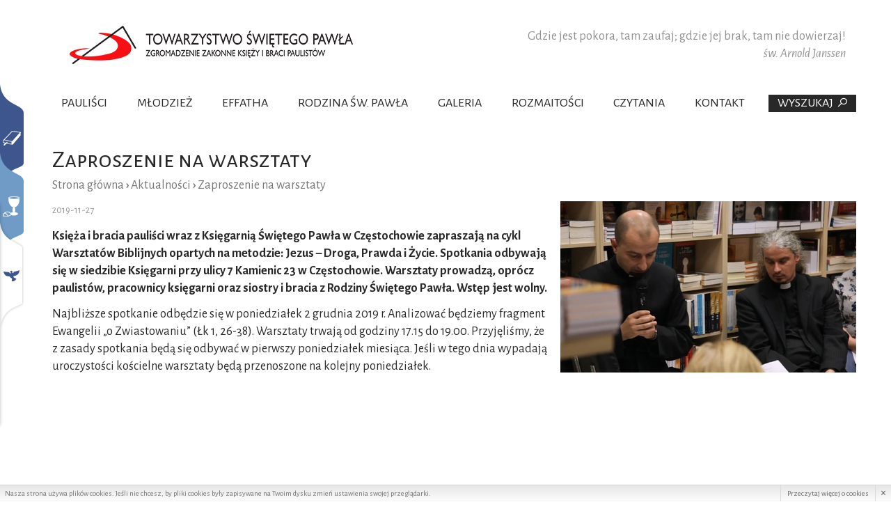

--- FILE ---
content_type: text/html; charset=UTF-8
request_url: https://www.paulus.org.pl/n1521,zaproszenie-na-warsztaty
body_size: 5818
content:
<!doctype html>
<!--[if lte IE 8]> <html lang="pl" class="no-js ie"> <![endif]-->
<!--[if gt IE 8]><!--> <html lang="pl" class="no-js"> <!--<![endif]-->
<head>
	<meta charset="utf-8">
	<meta name="viewport" content="width=device-width, initial-scale=1.0">
	<title>Aktualności » Zaproszenie na warsztaty</title><meta name="description" content="">
	<meta name="author" content="Redhand.pl - Strony Internetowe Częstochowa">
	<link rel="icon" href="images/favicon.png">
	<link rel="stylesheet" href="css/socialtabs.css">
	<link rel="stylesheet" href="css/libs.css">
	<link rel="stylesheet" href="css/style.css?v=3">
	<script src="js/modernizr.min.js"></script>
	<link href='https://fonts.googleapis.com/css?family=Alegreya+Sans:400,400italic,500,700&subset=latin,latin-ext' rel='stylesheet' type='text/css'>
	<link href='https://fonts.googleapis.com/css?family=Alegreya+Sans+SC:400,700&subset=latin,latin-ext' rel='stylesheet' type='text/css'>
</head>
<body>

<header id="js-header" class="top">
	<div class="bar clearfix">
		<div class="container" role="banner">
		    <h1 class="logo">
                <a href="./" rel="home">
                    <img src="images/logo-header.png" alt="">
                </a>
            </h1>
            <div class="quotation">
                <div>
                	
                    <div class="text"> Gdzie jest pokora, tam zaufaj; gdzie jej brak, tam nie dowierzaj! </div>
                    <div class="author"> św. Arnold Janssen </div>
                </div>
            </div>
		</div>
	</div>

	<button class="c-hamburger c-hamburger--htx">
	    <span>toggle menu</span>
	</button>
	<nav class="nav" role="navigation">
	    <div class="table container">
	        <div>

	            <ul class="ul-1 ibj">
	                	                	                <li>
	                    <a href="3,paulisci" title="Pauliści">Pauliści</a>
	                    	                    <ul class="ul-2 ibj cc-7">
	                        	                        	                        <li>
	                            <span><a href="4,zalozyciel" title="Założyciel">Założyciel</a></span>
	                            	                            <ul class="ul-3 ">
	                                	                                	                                <li><a href="5,kalendarium" title="Kalendarium">Kalendarium</a></li>
	                                	                                	                                	                                <li><a href="6,beatyfikacja" title="Beatyfikacja">Beatyfikacja</a></li>
	                                	                                	                                	                                <li><a href="58,artykuly-o-zalozycielu" title="Artykuły o Założycielu">Artykuły o Założycielu</a></li>
	                                	                                	                                	                                <li><a href="76,medytacje" title="Medytacje">Medytacje</a></li>
	                                	                                	                            </ul>
	                            	                        </li>    
	                        	                        	                        	                        <li>
	                            <span><a href="7,historia" title="Historia">Historia</a></span>
	                            	                            <ul class="ul-3 ">
	                                	                                	                                <li><a href="8,rozwoj-dziela" title="Rozwój dzieła">Rozwój dzieła</a></li>
	                                	                                	                            </ul>
	                            	                        </li>    
	                        	                        	                        	                        <li>
	                            <span><a href="18,duchowosc" title="Duchowość">Duchowość</a></span>
	                            	                            <ul class="ul-3 ">
	                                	                                	                                <li><a href="19,srodki-zycia-duchowego" title="Środki życia duchowego ">Środki życia duchowego </a></li>
	                                	                                	                                	                                <li><a href="53,jezus-mistrz" title="Jezus Mistrz">Jezus Mistrz</a></li>
	                                	                                	                                	                                <li><a href="54,maryja-krolowa-apostolow" title="Maryja Królowa Apostołów">Maryja Królowa Apostołów</a></li>
	                                	                                	                                	                                <li><a href="55,swiety-pawel" title="Święty Paweł">Święty Paweł</a></li>
	                                	                                	                            </ul>
	                            	                        </li>    
	                        	                        	                        	                        <li>
	                            <span><a href="20,zycie-konsekrowane" title="Życie konsekrowane">Życie konsekrowane</a></span>
	                            	                            <ul class="ul-3 ">
	                                	                                	                                <li><a href="21,czystosc" title="Czystość">Czystość</a></li>
	                                	                                	                                	                                <li><a href="22,ubostwo" title="Ubóstwo">Ubóstwo</a></li>
	                                	                                	                                	                                <li><a href="23,posluszenstwo" title="Posłuszeństwo">Posłuszeństwo</a></li>
	                                	                                	                                	                                <li><a href="24,wiernosc-papiezowi" title="Wierność papieżowi">Wierność papieżowi</a></li>
	                                	                                	                            </ul>
	                            	                        </li>    
	                        	                        	                        	                        <li>
	                            <span><a href="25,apostolstwo" title="Apostolstwo">Apostolstwo</a></span>
	                            	                            <ul class="ul-3 ">
	                                	                                	                                <li><a href="317,zrodla-misji" title="Źródła misji">Źródła misji</a></li>
	                                	                                	                                	                                <li><a href="318,charakter-misji" title="Charakter misji">Charakter misji</a></li>
	                                	                                	                                	                                <li><a href="319,historia-apostolstwa" title="Historia apostolstwa">Historia apostolstwa</a></li>
	                                	                                	                                	                                <li><a href="320,dzialalnosc-dzis" title="Działalność dziś">Działalność dziś</a></li>
	                                	                                	                            </ul>
	                            	                        </li>    
	                        	                        	                        	                        <li>
	                            <span><a href="83,wzory-zycia" title="Wzory życia">Wzory życia</a></span>
	                            	                            <ul class="ul-3 ">
	                                	                                	                                <li><a href="84,bl-tymoteusz-giaccardo" title="bł. Tymoteusz Giaccardo">bł. Tymoteusz Giaccardo</a></li>
	                                	                                	                                	                                <li><a href="86,maggiorino-vigolungo" title="Maggiorino Vigolungo">Maggiorino Vigolungo</a></li>
	                                	                                	                                	                                <li><a href="87,ks-kan-franciszek-chiesa" title="ks. kan. Franciszek Chiesa">ks. kan. Franciszek Chiesa</a></li>
	                                	                                	                                	                                <li><a href="88,br-andrzej-borello" title="br. Andrzej Borello">br. Andrzej Borello</a></li>
	                                	                                	                                	                                <li><a href="89,s-tekla-merlo" title="s. Tekla Merlo">s. Tekla Merlo</a></li>
	                                	                                	                                	                                <li><a href="90,s-scholastyka-rivata" title="s. Scholastyka Rivata">s. Scholastyka Rivata</a></li>
	                                	                                	                                	                                <li><a href="845,ks-gabriele-amorth" title="ks. Gabriele Amorth">ks. Gabriele Amorth</a></li>
	                                	                                	                            </ul>
	                            	                        </li>    
	                        	                        	                        	                        <li>
	                            <span><a href="96,paulisci-w-polsce" title="Pauliści w Polsce">Pauliści w Polsce</a></span>
	                            	                            <ul class="ul-3 ">
	                                	                                	                                <li><a href="97,przybycie-do-polski" title="Przybycie do Polski">Przybycie do Polski</a></li>
	                                	                                	                                	                                <li><a href="98,ks-alojzy-labedz" title="ks. Alojzy Łabędź">ks. Alojzy Łabędź</a></li>
	                                	                                	                                	                                <li><a href="99,odrodzenie-zgromadzenia" title="Odrodzenie zgromadzenia">Odrodzenie zgromadzenia</a></li>
	                                	                                	                                	                                <li><a href="100,apostolstwo-w-polsce" title="Apostolstwo w Polsce">Apostolstwo w Polsce</a></li>
	                                	                                	                                	                                <li><a href="101,wspolnoty" title="Wspólnoty">Wspólnoty</a></li>
	                                	                                	                                	                                <li><a href="106,formacja-u-paulistow" title="Formacja u paulistów">Formacja u paulistów</a></li>
	                                	                                	                                	                                <li><a href="842,paulisci-we-lwowie-pierwsza-polska-fundacja-zagraniczna" title="Pauliści we Lwowie. Pierwsza polska fundacja zagraniczna">Pauliści we Lwowie. Pierwsza polska fundacja zagraniczna</a></li>
	                                	                                	                            </ul>
	                            	                        </li>    
	                        	                        	                    </ul>
	                    	                </li>
	                	                	                	                <li>
	                    <a href="36,mlodziez" title="Młodzież">Młodzież</a>
	                    	                    <ul class="ul-2 ibj cc-1">
	                        	                        	                        	                        	                        	                        	                        	                        	                        	                        	                        	                        	                        	                        	                        <li>
	                            <span><a href="https://warsztatyeffatha.pl/" title="Inaczej niż do tej pory!">Inaczej niż do tej pory!</a></span>
	                            	                        </li>    
	                        	                        	                    </ul>
	                    	                </li>
	                	                	                	                <li>
	                    <a href="https://warsztatyeffatha.pl/" title="Effatha">Effatha</a>
	                    	                </li>
	                	                	                	                <li>
	                    <a href="47,rodzina-sw-pawla" title="Rodzina Św. Pawła">Rodzina Św. Pawła</a>
	                    	                    <ul class="ul-2 ibj cc-10">
	                        	                        	                        <li>
	                            <span><a href="139,paulisci" title="Pauliści">Pauliści</a></span>
	                            	                        </li>    
	                        	                        	                        	                        <li>
	                            <span><a href="140,paulistki" title="Paulistki">Paulistki</a></span>
	                            	                        </li>    
	                        	                        	                        	                        <li>
	                            <span><a href="141,uczennice-boskiego-mistrza" title="Uczennice Boskiego Mistrza">Uczennice Boskiego Mistrza</a></span>
	                            	                        </li>    
	                        	                        	                        	                        <li>
	                            <span><a href="143,apostolinki" title="Apostolinki">Apostolinki</a></span>
	                            	                        </li>    
	                        	                        	                        	                        <li>
	                            <span><a href="142,pasterzanki" title="Pasterzanki">Pasterzanki</a></span>
	                            	                        </li>    
	                        	                        	                        	                        <li>
	                            <span><a href="146,anuncjatynki" title="Anuncjatynki">Anuncjatynki</a></span>
	                            	                        </li>    
	                        	                        	                        	                        <li>
	                            <span><a href="145,gabrielini" title="Gabrielini">Gabrielini</a></span>
	                            	                        </li>    
	                        	                        	                        	                        <li>
	                            <span><a href="144,instytut-jezusa-kaplana" title="Instytut Jezusa Kapłana">Instytut Jezusa Kapłana</a></span>
	                            	                        </li>    
	                        	                        	                        	                        <li>
	                            <span><a href="147,instytut-swietej-rodziny" title="Instytut Świętej Rodziny">Instytut Świętej Rodziny</a></span>
	                            	                            <ul class="ul-3 ">
	                                	                                	                                <li><a href="862,jak-wzrastamy" title="JAK WZRASTAMY">JAK WZRASTAMY</a></li>
	                                	                                	                                	                                <li><a href="863,duchowosc" title="DUCHOWOŚĆ">DUCHOWOŚĆ</a></li>
	                                	                                	                                	                                <li><a href="864,misja" title="MISJA">MISJA</a></li>
	                                	                                	                                	                                <li><a href="865,zalozyciele" title="ZAŁOŻYCIELE">ZAŁOŻYCIELE</a></li>
	                                	                                	                                	                                <li><a href="866,patroni" title="PATRONI">PATRONI</a></li>
	                                	                                	                                	                                	                                	                                	                                	                                <li><a href="869,historia" title="HISTORIA">HISTORIA</a></li>
	                                	                                	                                	                                	                            </ul>
	                            	                        </li>    
	                        	                        	                        	                        <li>
	                            <span><a href="148,wspolpracownicy" title="Współpracownicy">Współpracownicy</a></span>
	                            	                        </li>    
	                        	                        	                    </ul>
	                    	                </li>
	                	                	                	                <li>
	                    <a href="galeria" title="Galeria">Galeria</a>
	                    	                </li>
	                	                	                	                <li>
	                    <a href="120,rozmaitosci" title="Rozmaitości">Rozmaitości</a>
	                    	                    <ul class="ul-2 ibj cc-4">
	                        	                        	                        	                        	                        	                        	                        <li>
	                            <span><a href="165,teksty" title="Teksty">Teksty</a></span>
	                            	                            <ul class="ul-3 ">
	                                	                                	                                	                                	                                <li><a href="210,oredzia-na-dni-srodkow-spolecznego-przekazu" title="Orędzia na Dni Środków Społecznego Przekazu">Orędzia na Dni Środków Społecznego Przekazu</a></li>
	                                	                                	                                	                                <li><a href="267,poemat-o-sw-pawle" title="Poemat o św. Pawle">Poemat o św. Pawle</a></li>
	                                	                                	                                	                                <li><a href="269,medytacje-bl-j-alberionego" title="Medytacje bł. J. Alberionego">Medytacje bł. J. Alberionego</a></li>
	                                	                                	                                	                                <li><a href="270,bl-j-alberione" title="Bł. J. Alberione">Bł. J. Alberione</a></li>
	                                	                                	                                	                                <li><a href="883,discorso-di-paolo-vi" title="Discorso di Paolo VI">Discorso di Paolo VI</a></li>
	                                	                                	                            </ul>
	                            	                        </li>    
	                        	                        	                        	                        	                        	                        <li>
	                            <span><a href="182,filmy" title="Filmy">Filmy</a></span>
	                            	                            <ul class="ul-3 cc-2">
	                                	                                	                                	                                	                                <li><a href="277,boski-mistrz" title="Boski Mistrz">Boski Mistrz</a></li>
	                                	                                	                                	                                <li><a href="278,bl-jakub-alberione" title="Bł. Jakub Alberione">Bł. Jakub Alberione</a></li>
	                                	                                	                                	                                <li><a href="279,bl-tymoteusz-giaccardo" title="Bł. Tymoteusz Giaccardo">Bł. Tymoteusz Giaccardo</a></li>
	                                	                                	                                	                                <li><a href="280,ks-jozef-alojzy-labedz" title="Ks. Józef Alojzy Łabędź">Ks. Józef Alojzy Łabędź</a></li>
	                                	                                	                                	                                <li><a href="281,ks-gabriele-amorth" title="Ks. Gabriele Amorth">Ks. Gabriele Amorth</a></li>
	                                	                                	                                	                                <li><a href="282,ks-zbigniew-dudek" title="Ks. Zbigniew Dudek">Ks. Zbigniew Dudek</a></li>
	                                	                                	                                	                                <li><a href="283,rodzina-swietego-pawla" title="Rodzina Świętego Pawła">Rodzina Świętego Pawła</a></li>
	                                	                                	                                	                                <li><a href="284,forum" title="Forum">Forum</a></li>
	                                	                                	                                	                                <li><a href="285,swiatowy-dzien-srodkow-spolecznego-przekazu" title="Światowy Dzień Środków Społecznego Przekazu">Światowy Dzień Środków Społecznego Przekazu</a></li>
	                                	                                	                                	                                <li><a href="529,portale-spolecznosciowe-a-mozliwosc-rozeznawa" title="Portale społecznościowe a możliwość rozeznawa">Portale społecznościowe a możliwość rozeznawa</a></li>
	                                	                                	                                	                                <li><a href="565,msza-swieta-bl-jakuba-alberionego" title="Msza Święta bł. Jakuba Alberionego">Msza Święta bł. Jakuba Alberionego</a></li>
	                                	                                	                                	                                <li><a href="843,paulisci-na-ukrainie" title="Pauliści na Ukrainie ">Pauliści na Ukrainie </a></li>
	                                	                                	                            </ul>
	                            	                        </li>    
	                        	                        	                        	                        	                        	                        <li>
	                            <span><a href="806,prezentacje" title="Prezentacje">Prezentacje</a></span>
	                            	                        </li>    
	                        	                        	                        	                        <li>
	                            <span><a href="78,kromka" title="Kromka">Kromka</a></span>
	                            	                            <ul class="ul-3 ">
	                                	                                	                                <li><a href="322,archiwum-4-ewangelii" title="ARCHIWUM 4. EWANGELII">ARCHIWUM 4. EWANGELII</a></li>
	                                	                                	                                	                                <li><a href="327,archiwum-liturgiczne" title="ARCHIWUM LITURGICZNE">ARCHIWUM LITURGICZNE</a></li>
	                                	                                	                                	                                	                                	                                	                                	                                <li><a href="549,archiwum-tematyczne" title="ARCHIWUM TEMATYCZNE">ARCHIWUM TEMATYCZNE</a></li>
	                                	                                	                                	                                	                            </ul>
	                            	                        </li>    
	                        	                        	                    </ul>
	                    	                </li>
	                	                	                	                	                	                	                	                <li>
	                    <a href="czytania" title="Czytania">Czytania</a>
	                    	                </li>
	                	                	                	                <li>
	                    <a href="841,kontakt" title="Kontakt">Kontakt</a>
	                    	                </li>
	                	                	            </ul>
	        </div>
	        <div class="b-search">
	            <form action="szukaj" method="get">
	                <span class="mask">Wyszukaj<span class="icon icon-search"></span></span>
	                <span class="ext">
	                    <span>
                            <span><input type="text" class="input" name="q" placeholder=""></span>
                            <span><button type="submit" class="button"><span class="icon icon-search"></span></button></span>
                        </span>
                        <span><span><select name="t" class="input"><option value="page">przeszukaj menu</option><option value="news">przeszukaj aktualności</option>
                <option value="czytania">przeszukaj bazę czytań</option>
                        </select></span></span>
                    </span>
                </form>
	        </div>
	    </div>
	</nav>
</header>

<main id="js-main" class="content main" role="main">
        <section class="hap">
    	        <div class="container">
            <h2>Zaproszenie na warsztaty</h2>
            <div class="path">
                 	<a href="./">Strona główna</a> <b>›</b>
															<a href="news">Aktualności</a> <b>›</b>
																				<span>Zaproszenie na warsztaty</span>
									            </div>
        </div>
    </section>

    <section class="articles news">
    <div class="container">



	<article>
					<a href="media/news/big/32/329c1c4766790f023ceedbc0028808e0.jpg" data-lightbox class="pullRight">
				<img src="media/news/mini/32/329c1c4766790f023ceedbc0028808e0.jpg" alt="Zaproszenie na warsztaty" />
			</a>
				
		<time class="hint">2019-11-27</time>
		<p><strong>Księża i bracia pauliści wraz z Księgarnią Świętego Pawła w Częstochowie zapraszają na cykl Warsztatów Biblijnych opartych na metodzie: Jezus – Droga, Prawda i Życie. Spotkania odbywają się w siedzibie Księgarni przy ulicy 7 Kamienic 23 w Częstochowie. Warsztaty prowadzą, oprócz paulistów, pracownicy księgarni oraz siostry i bracia z Rodziny Świętego Pawła. Wstęp jest wolny.</strong></p>
<p>Najbliższe spotkanie odbędzie się w poniedziałek 2 grudnia 2019 r. Analizować będziemy fragment Ewangelii „o Zwiastowaniu” (Łk 1, 26-38). Warsztaty trwają od godziny 17.15 do 19.00. Przyjęliśmy, że z zasady spotkania będą się odbywać w pierwszy poniedziałek miesiąca. Jeśli w tego dnia wypadają uroczystości kościelne warsztaty będą przenoszone na kolejny poniedziałek.</p>
<p></p>
<p><iframe width="560" height="315" src="https://www.youtube.com/embed/FkHB_sD5PfE" frameborder="0" allow="accelerometer; autoplay; encrypted-media; gyroscope; picture-in-picture" allowfullscreen="allowfullscreen"></iframe></p>
<p></p>
<p>Terminy najbliższych spotkań:<br />2 grudnia 2019 roku,<br />13 stycznia,<br />3 lutego,<br />2 marca,<br />6 kwietnia 2020 roku.</p>
<p>Tematy kolejnych warsztatów pojawią się niebawem w informacjach na profilu Księgarni Świętego Pawła na Facebooku:</p>
<p><a href="https://www.facebook.com/edycja.czestochowa" target="_blank">www.facebook.com/edycja.czestochowa</a></p>
<p>Zachęcamy do zapoznania się z konferencją ks. Marcina Romanowskiego SSP o metodzie „Prawda, Droga, Życie”:</p>
<p></p>
<p><iframe width="560" height="315" src="https://www.youtube.com/embed/9z60oCL6C3I" frameborder="0" allow="accelerometer; autoplay; encrypted-media; gyroscope; picture-in-picture" allowfullscreen="allowfullscreen"></iframe></p>
<p></p>
<p>Przykład pracy z tekstem Pisma Świętego tą metodą przedstawił ks. Przemysław Kosior SSP:</p>
<p></p>
<p><iframe width="560" height="315" src="https://www.youtube.com/embed/4O-2qU7Zork" frameborder="0" allow="accelerometer; autoplay; encrypted-media; gyroscope; picture-in-picture" allowfullscreen="allowfullscreen"></iframe></p>
<p></p>
<p>Zachęcamy do śledzenia wydarzeń w naszej księgarni oraz do wizyty na stronach naszego wydawnictwa:</p>
<p><a href="https://edycja.com.pl/" target="_blank">www.edycja.com.pl</a><br /><a href="https://www.edycja.pl/" target="_blank">www.edycja.pl</a></p>
	</article>


    </div>
</section>  
</main>

<footer id="js-footer" class="footer" role="contentinfo">
    <div class="container">
        <div class="f-lcl">
            <div class="f-logo"><img src="images/logo-footer.png" alt="" /></div>
            <div class="f-contact">
                <span>Kuria Prowincjalna Towarzystwa Świętego Pawła</span>
                <span>ul. Św. Pawła 13/15</span>
                <span>42-221 Częstochowa</span>
                <span><a href="http://www.paulus.org.pl" title="www.paulus.org.pl">www.paulus.org.pl</a> • mail: <a href="mailto:kuria@paulus.pl" title="">kuria@paulus.pl</a></span>
            </div>
            <div class="f-links">
                <a href="https://www.facebook.com/paulisci/"  target="_blank"><img src="images/fb.png" alt="Facebook" /></a>
                <a href="https://www.youtube.com/user/paulusorgpl"  target="_blank"><img src="images/yt.png" alt="Youtube" /></a>
                <a href="http://maslonskie.pl/"  target="_blank"><img src="images/fx.png" alt="" /></a>
                <a href="http://www.tymoteusz8.pl/"  target="_blank"><img src="images/fy.png" alt="" /></a>
            </div>
        </div>
	</div>

	<div class="f-cr">
	    <div class="container clearfix">
            <div class="copyrights left">Copyright ©2016 Towarzystwo świętego Pawła</div>
            <div class="realization right">Projekt i wykonanie: <a href="http://www.redhand.pl" title="Redhand.pl" target="_blank">Redhand.pl</a></div>
        </div>
    </div>
</footer>


<script src="js/jquery-1.11.1.min.js"></script>
<script src="js/socialtabs.min.js"></script>
<script src="js/libs.js"></script>
<script src="js/script.js"></script>
<script src="js/common.js"></script>
<script src="js/audio-player.js"></script>

<div class="socialTabs"><div class="socialTabs-tab socialTabs-tab--liturgy"><div class="socialTabs-tab-content"><div class="socialTabs-tab-content-inner"><div><a title="" href="czytania"></a></div></div></div></div><div class="socialTabs-tab socialTabs-tab--mass"><div class="socialTabs-tab-content"><div class="socialTabs-tab-content-inner"><div><a title="" href="300,intencje-mszy-swietych"></a></div></div></div></div><div class="socialTabs-tab socialTabs-tab--prayer"><div class="socialTabs-tab-content"><div class="socialTabs-tab-content-inner"><div><form novalidate="novalidate" data-ajax-loading=".ajax-contact-loading" data-ajax="sendmail,modlitwa" method="post" id="ajax-contact" class="relative" action="?"><label class="label"><textarea placeholder="Intencja" data-name="" required="required" name="tresc" class="input input--textarea"></textarea></label><label class="label"><input type="text" placeholder="Nadawca" data-name="" required="required" name="nadawca" class="input"></label><label class="label"><input type="email" placeholder="E-mail" data-name="" required="required" name="email" class="input"></label><div class="formActions"><button class="button">Wyślij</button></div><div class="hide loading loading--full"></div></form></div></div></div></div></div>

<!-- Google tag (gtag.js) --> <script async src="https://www.googletagmanager.com/gtag/js?id=G-Q6R7WBZMQX"></script> <script> window.dataLayer = window.dataLayer || []; function gtag(){dataLayer.push(arguments);} gtag('js', new Date()); gtag('config', 'G-Q6R7WBZMQX'); </script>

</body>
</html>


--- FILE ---
content_type: application/javascript
request_url: https://www.paulus.org.pl/js/script.js
body_size: 5391
content:
$(document).ready(function(){

	$('html').removeClass('no-js');

	


/*
+ i -
* /
	$('[data-increment]').on('click', function(event) {
		event.preventDefault();
		var i = parseInt($($(this).data('increment')).get(0).value);
		if (isNaN(i))
			i=0;
			i++;
		$($(this).data('increment')).get(0).value = (i);
	});

	$('[data-decrement]').on('click', function(event) {
		event.preventDefault();
		var i = parseInt($($(this).data('decrement')).get(0).value);
		if (isNaN(i))
			i=0;
		if (i > 0)
			i--;
		$($(this).data('decrement')).get(0).value = (i);
	});



/*
MENU - MOBILKI
*/
	$('.c-hamburger').on('click', function(){
		$(this).toggleClass('active');
		$('.nav').toggleClass('active');
	});



/*
     ######  ##    ##  ######  ##       ########
    ##    ##  ##  ##  ##    ## ##       ##
    ##         ####   ##       ##       ##
    ##          ##    ##       ##       ######
    ##          ##    ##       ##       ##
    ##    ##    ##    ##    ## ##       ##
     ######     ##     ######  ######## ########
*/
	$('[data-cycle]').each(function() {
		var el = $(this),
			config = el.dataConfig('cycle', {log: false});
		el.cycle(config);
	});




/*
    ##       ####  ######   ##     ## ######## ########   #######  ##     ##
    ##        ##  ##    ##  ##     ##    ##    ##     ## ##     ##  ##   ##
    ##        ##  ##        ##     ##    ##    ##     ## ##     ##   ## ##
    ##        ##  ##   #### #########    ##    ########  ##     ##    ###
    ##        ##  ##    ##  ##     ##    ##    ##     ## ##     ##   ## ##
    ##        ##  ##    ##  ##     ##    ##    ##     ## ##     ##  ##   ##
    ######## ####  ######   ##     ##    ##    ########   #######  ##     ##
*/
	(function() {
		$('[data-lightbox]').each(function() {
			var el = $(this),
				config = {
					delegate: el.is('a') ? undefined : el.data('lightbox')||'a',
					gallery: {
						enabled: true,
						tPrev: 'Poprzednie',
						tNext: 'Następne',
						tCounter: '%curr%/%total%'
					},
					mainClass: 'mfp-fade',
					removalDelay: 300,
					type: 'image'
				};
			if(el.data('lightboxConfig')) {
				config = el.dataConfig('lightboxConfig', config);
			}
			el.magnificPopup(config);
		});
	$('.simple-ajax-popup-align-top').magnificPopup({
		type: 'ajax',
		alignTop: true,
		overflowY: 'scroll' // as we know that popup content is tall we set scroll overflow by default to avoid jump
	});

	$('.ajax-popup').magnificPopup({
		type: 'ajax',
		mainClass: 'cube'
	});
	})();





/*
    ########  ########   #######  ########  ########   #######  ##      ## ##    ##
    ##     ## ##     ## ##     ## ##     ## ##     ## ##     ## ##  ##  ## ###   ##
    ##     ## ##     ## ##     ## ##     ## ##     ## ##     ## ##  ##  ## ####  ##
    ##     ## ########  ##     ## ########  ##     ## ##     ## ##  ##  ## ## ## ##
    ##     ## ##   ##   ##     ## ##        ##     ## ##     ## ##  ##  ## ##  ####
    ##     ## ##    ##  ##     ## ##        ##     ## ##     ## ##  ##  ## ##   ###
    ########  ##     ##  #######  ##        ########   #######   ###  ###  ##    ##
*/
	(function() {
		var dropdowns = $('[data-dropdown]'),
			open_class = 'dropdown--open',
			open = false,
			open_content = false,
			timer = null,
			timer_time = 350;

		dropdowns.on('click mouseenter mouseleave', function(event) {
			if (event.type === 'mouseleave') {
				timer = setTimeout(function() {
					if (open) {
						open.removeClass(open_class);
						open_content.hide();
						open_content = open = false;
					}
				}, timer_time);
			} else {
				clearTimeout(timer);
			}
			if ($(event.target).closest('[data-dropdown-content]').length) {
				return;
			}
			event.preventDefault();
			var link = $(this),
				content = link.find('[data-dropdown-content]');
			if (event.type === 'click') {
				if (!open) {
					link.addClass(open_class);
					content.show();
					open = link;
					open_content = content;
				} else {
					if (open) {
						open.removeClass(open_class);
						open_content.hide();
						open_content = open = false;
					}
					content.hide();
				}
			} else if (event.type === 'mouseenter') {
				if (open) {
					open.removeClass(open_class);
					open_content.hide();
					content.show();
					link.addClass(open_class);
					open = link;
					open_content = content;
				}
			}
		});

		$('body').on('click.dropdown-clear', function(event) {
			if (open && !$(event.target).closest('[data-dropdown]').length) {
				open.removeClass(open_class);
				open_content.hide();
				open_content = open = false;
			}
		});
	})();



/*
    ########  #######   ######    ######   ##       ########
       ##    ##     ## ##    ##  ##    ##  ##       ##
       ##    ##     ## ##        ##        ##       ##
       ##    ##     ## ##   #### ##   #### ##       ######
       ##    ##     ## ##    ##  ##    ##  ##       ##
       ##    ##     ## ##    ##  ##    ##  ##       ##
       ##     #######   ######    ######   ######## ########
*/
	(function() {
		var toogles = $('[data-toggle]');
		toogles.on('change click keyup', function(event) {
			var el = $(this),
				toggle = $(el.data('toggle')),
				clear  = el.data('toggleClear');

			if (el.is(':checkbox')){
				if (el.prop('checked')) {
					toggle.show();
				} else {
					toggle.hide();
					if (clear) {
						toggle.find('input:text, textarea').val('');
					}
				}
			} else if (el.is('select')) {
				var selected = el.find('option:selected');
				toggle = $(selected.data('val'));
				selected.siblings().each(function() {
					$($(this).data('val')).hide();
				});
				toggle.show();
			} else if (el.is(':radio')) {
				if (el.prop('checked')) {
					var form = el.parents('form'),
						name = el.attr('name');
					form.find('[name="'+name+'"]').each(function() {
						$($(this).data('toggle')).hide();
					});
					toggle.show();
				} else {
					toggle.hide();
				}
			} else {
				toggle.toggle();
				event.preventDefault();
			}
			// Ala F5 dla tooltipów bo możliwe, że zmieniła się ich pozycja
			$('body, html').trigger('resize');
		});

		// Odświeżamy domyslnie zaznaczone checkboxy
		toogles.filter('input:checkbox, input:radio, select').trigger('change');
	})();



/*
    ##     ##    ###    ##       #### ########     ###    ########  #######  ########
    ##     ##   ## ##   ##        ##  ##     ##   ## ##      ##    ##     ## ##     ##
    ##     ##  ##   ##  ##        ##  ##     ##  ##   ##     ##    ##     ## ##     ##
    ##     ## ##     ## ##        ##  ##     ## ##     ##    ##    ##     ## ########
     ##   ##  ######### ##        ##  ##     ## #########    ##    ##     ## ##   ##
      ## ##   ##     ## ##        ##  ##     ## ##     ##    ##    ##     ## ##    ##
       ###    ##     ## ######## #### ########  ##     ##    ##     #######  ##     ##
*/
	$('form').Valider({
		onInputError: function(error) {
			var label = this.closest('.label');
			if(label.length) {
				label.addClass('label--invalid');
			}
			var pos = {
				my: 'left center',
				at: 'right center',
				viewport: $('body'),
				adjust: {
					x: 5,
					y: 0
				}
			},
			customClasses = '';

			if(this.attr('type') === 'checkbox' || this.hasClass('tooltip-left')) {
				pos.my = 'right center';
				pos.at = 'left center';
				pos.adjust.x = -5;
				customClasses = 'qtip--smallInput';
			}
			this.qtip({
				content: {
					text: error
				},
				show: {
					event: false,
					effect: false
				},
				hide: false,
				position: pos,
				style: {
					tip: false,
					classes: 'qtip--form qtip--error '+customClasses
				}
			}).qtip('enable').qtip('show');
		},
		onInputPass: function() {
			this.qtip('destroy');
			var label = this.closest('.label');
			if(label.length) {
				label.removeClass('label--invalid');
			}
		}
	});



/*
       ###          ##    ###    ##     ##       ########  #######  ########  ##     ##
      ## ##         ##   ## ##    ##   ##        ##       ##     ## ##     ## ###   ###
     ##   ##        ##  ##   ##    ## ##         ##       ##     ## ##     ## #### ####
    ##     ##       ## ##     ##    ###          ######   ##     ## ########  ## ### ##
    ######### ##    ## #########   ## ##         ##       ##     ## ##   ##   ##     ##
    ##     ## ##    ## ##     ##  ##   ##        ##       ##     ## ##    ##  ##     ##
    ##     ##  ######  ##     ## ##     ##       ##        #######  ##     ## ##     ##
*/
	$('body').on('submit', 'form[data-ajax]', function(event) {

		if (!event.isDefaultPrevented()) {
			var form = $(this),
				loader = $(form.data('ajaxLoading')),
				data = form.serialize();

			loader.fadeTo('fast', 0.8);

			$.ajax({
				url: form.data('ajax') || form.attr('action'),
				type: 'POST',
				dataType: 'json',
				data: data,
				success: function(json){
					loader.fadeOut('fast');
					if (json.msg) {
						form.slideUp(function(){
							var info = $('<div/>', {
								'text': json.msg,
								'class': 'box box--ok'
							}).hide();
							form.replaceWith(info);
							info.slideDown();
						});
					} else {
						form.data("valider").invalidate(json);
					}
				}
			});
			event.preventDefault();
		}
	});


/*
    ######## ########  ######## ########
       ##    ##     ## ##       ##
       ##    ##     ## ##       ##
       ##    ########  ######   ######
       ##    ##   ##   ##       ##
       ##    ##    ##  ##       ##
       ##    ##     ## ######## ########
*/
	$('[data-tree]').each(function() {

		var container = $(this),
			open = container.data('tree');

		if (open) {
			open = $('#'+open).addClass('active');
			open.parents('ul').show();
			open.parents('li').addClass('open');
			open.children('a').next('ul').show();
		}

		container.on('click', 'a', function(event){
			if ($(this).next('ul').size()) {

				if (!$(this).hasClass('js-go')) {

					var a = $(this),
						li = a.parent('li'),
						next = a.next('ul'),
						speed = 200;

					if (li.hasClass('open')) {
						// Zamykamy
						var sub_li = next.find('li.open'),
							sub_menu = sub_li.find('ul');
						next.slideUp(speed);
						li.removeClass('open');
						sub_menu.slideUp(speed);
						sub_li.removeClass('open');
					} else {
						var sib_li = li.siblings().add(li.siblings().find('li.open')),
							sib_menu = li.siblings('.open').find('ul');
						// Otwieramy
						next.slideDown(speed);
						li.addClass('open');
						sib_li.removeClass('open');
						sib_menu.slideUp(speed);
					}
					event.preventDefault();
				}
			}
		});
	});


/*
    ########  #######   #######  ##       ######## #### ########   ######
       ##    ##     ## ##     ## ##          ##     ##  ##     ## ##    ##
       ##    ##     ## ##     ## ##          ##     ##  ##     ## ##
       ##    ##     ## ##     ## ##          ##     ##  ########   ######
       ##    ##     ## ##     ## ##          ##     ##  ##              ##
       ##    ##     ## ##     ## ##          ##     ##  ##        ##    ##
       ##     #######   #######  ########    ##    #### ##         ######
*/
	(function() {

		$('[data-title]').each(function() {
			var el = $(this);
			el.qtip({
				content: {
					attr: el.data('title') ? 'data-title' : 'title'
				},
				style: {
					tip: false
				},
				position: {
					adjust: {
						x: 5,
						y: 5
					}
				}
			});
		});

		// Images
		var dataImage = $('[data-image]'),
			dataImageImages = [];
		if (dataImage.size()) {
			dataImage.each(function() {
				dataImageImages.push($(this).data('image'));
			});
			preload(dataImageImages);

			dataImage.qtip({
				content: {
					text: function(api) {
						return $('<img />').attr('src', $(this).data('image'));
					}
				},
				position: {
					viewport: $('body'),
					adjust: {
						x: 5,
						y: 5
					}
				},
				style: {
					tip: false,
					offset: 10,
					classes: 'qtip--image'
				},
				show: {
					delay: 300
				}
			});
		}

		// Zoom
		var dataZoom = $('[data-zoom]'),
			dataZoomImages = [];
		if (dataZoom.size()) {
			dataZoom.each(function() {
				dataZoomImages.push($(this).data('zoom'));
			});
			preload(dataZoomImages);

			dataZoom.qtip({
				content: {
					text: function(api) {
						var parent = $(this).parents('a');
						if (parent.size()) {
							var a = $('<a/>', {
								href: parent.attr('href')
							});
							return a.append($('<img />').attr('src', $(this).data('zoom')));
						} else {
							return $('<img />').attr('src', $(this).data('zoom'));
						}
					}
				},
				position: {
					viewport: $('body'),
					my: 'center center',
					at: 'center center',
					adjust: {
						method: 'shift none'
					}
				},
				style: {
					classes: 'qtip--image'
				},
				show: {
					delay: 300
				},
				hide: {
					fixed: true
				}
			});
		}
	})();


/*
     ######  ##     ##  #######  ########
    ##    ## ##     ## ##     ## ##     ##
    ##       ##     ## ##     ## ##     ##
     ######  ######### ##     ## ########
          ## ##     ## ##     ## ##
    ##    ## ##     ## ##     ## ##
     ######  ##     ##  #######  ##
* /

	$('[data-cart]').on('click', function(event) {
		event.preventDefault();
		var form = $(this).parents('form'),
			dostawa = $('input[name="dostawa"]:checked', form).val(),
			error = $($(this).data('cart'));

		if (dostawa) {
			form[0].action+='?cashdesk=1';
			form.submit();
		} else {
			error.removeClass('hide');
		}
	});


	$('[data-inputclone]').each(function() {
		var wrapper = $(this);
		wrapper.on('click.inputclone', '[data-inputclone-trigger]', function(event) {
			event.preventDefault();
			wrapper.find('[data-from]').each(function() {
				var input = $(this),
					from = input.data('from').split(','),
					value = [];
				$.each(from, function () {
					value.push($('[name="'+this+'"]').val());
				});
				input.val(value.join(' '));
			});
		});
	});


	$('[data-newaccount]').each(function () {
		var checkbox = $(this),
			form = checkbox.closest('form'),
			toggle = $(checkbox.data('toggle')).find('input'),
			button = form.find('button:last'),
			config = checkbox.dataConfig('newaccount'),
			data = {
				on: {
					action: config.action,
					button: config.button
				},
				off: {
					action: form.attr('action'),
					button: button.text()
				}
			};

		checkbox.on('change click keyup', function () {
			var type = checkbox.prop('checked') ? 'on' : 'off';
			form.attr('action', data[type].action);
			button.text(data[type].button);
			toggle.prop('required', type === 'on');
		}).trigger('change');
	});



/*
     ######   #######   #######  ##    ## #### ########  ######
    ##    ## ##     ## ##     ## ##   ##   ##  ##       ##    ##
    ##       ##     ## ##     ## ##  ##    ##  ##       ##
    ##       ##     ## ##     ## #####     ##  ######    ######
    ##       ##     ## ##     ## ##  ##    ##  ##             ##
    ##    ## ##     ## ##     ## ##   ##   ##  ##       ##    ##
     ######   #######   #######  ##    ## #### ########  ######
*/

	(function() {

		function CookieMonster() {
			this.init.apply(this, arguments);
		}

		CookieMonster.prototype = {
			init: function(info, more, description, force) {
				if(this.showed() && !force) return;
				this.html = $(
					'<div class="cookieMonster">' +
						'<div class="cookieMonster-info">' +
							info +
							'<span href="#" class="cookieMonster-close">&times;</span>' +
							'<span href="#" class="cookieMonster-more">' + more + '</span>' +
						'</div>' +
						'<div class="cookieMonster-description">' + description + '</div>' +
					'</div>'
				);
				var self = this,
					body = $(document.body);

				this.html.appendTo(body);
				this.description = this.html.find('.cookieMonster-description');
				this.more = this.html.find('.cookieMonster-more');
				this.close = this.html.find('.cookieMonster-close');

				this.more.bind('click.cookieMonster', function() {
					self.showDescription();
				});

				this.close.bind('click.cookieMonster', function() {
					self.hide();
				});
			},
			hide: function() {
				this.html.slideUp(200, function() {
					$(this).remove();
				});
				this.showed(true);
			},
			showed: function(save) {
				if(save) {
					var date = new Date();
					date.setTime(date.getTime()+(356*24*60*60*1000));
					document.cookie = "CookieMonster=showed; expires="+date.toGMTString()+"; path=/";
				} else {
					var name = "CookieMonster=";
					var ca = document.cookie.split(';');
					for(var i=0;i < ca.length;i++) {
						var c = ca[i];
						while (c.charAt(0) === ' ') c = c.substring(1, c.length);
						if (c.indexOf(name) === 0) return c.substring(name.length, c.length);
					}
					return null;
				}
			},
			showDescription: function() {
				this.description.slideToggle();
			}
		};


		new CookieMonster(
			'Nasza strona używa plików cookies. Jeśli nie chcesz, by pliki cookies były zapisywane na Twoim dysku zmień ustawienia swojej przeglądarki.',
			'Przeczytaj więcej o cookies',
			'<p><b>Czym są pliki "cookies"?</b></p>' +
			'<p>Pliki "cookies" to informacje tekstowe przechowywane na urządzeniu końcowym użytkownika (przeglądarka internetowa) w celu rozpoznania urządzenia  tak, aby móc dostarczyć funkcjonalności  takich jak np.: koszyk sklepowy, logowanie. Pliki cookies nie wyrządzają żadnych szkód urządzeniom na których są zapisywane.</p>' +
			'<p><b>Pliki cookies są wykorzystywane  na niniejszej stronie internetowej, do poniższych celów:</b></p>' +
			'<ul>' +
				//'<li>utrzymywanie sesji użytkownika  na stronie po zalogowaniu, dzięki czemu nie ma konieczności podawania loginu i hasła na każdej podstronie, którą odwiedza użytkownik. Plik "cookies" wykorzystywane do tego celu są przechowywane tylko do momentu zakończenia sesji danej przeglądarki. Są automatycznie usuwane po jej zamknięciu.</li>' +
				//'<li>umożliwienie funkcjonowania mechanizmu "koszyka sklepowego", który zapamiętuje produkty do niego dodane, bez konieczności ponownego ich dodawania do koszyka za każdym razem gdy użytkownik przechodzi na kolejną podstronę. Plik "cookies "wykorzystywane do tego celu  mogą być przechowywane dłużej niż bieżąca sesja przeglądarki użytkownika aby móc zapamiętać i przywrócić w razie zamknięcia przeglądarki, produktów, które użytkownik dodał do koszyka.</li>' +
				'<li>gromadzenie ogólnych, anonimowych statystyk  zachowań użytkowników na stronie, w celu poprawy zawartości oraz funkcjonalności strony internetowej.</li>' +
			'</ul>' +
			'<p><b>Usuwanie plików cookies:</b></p>' +
			'<p>Oprogramowanie do przeglądania stron internetowych ma domyślnie ustawione akceptowanie przyjmowania plików cookies. Ustawienie to można zmienić samodzielnie w dowolnym czasie tak aby pliki cookies były blokowane. Zablokowanie plików cookies może jednak spowodować nieprawidłowe funkcjonowanie mechanizmów na stronie internetowej co uniemożliwi w szczególności np.: korzystanie z koszyka zakupowego lub logowanie użytkownika.</p>'
		);

	})();


	/***** END ******/

});

--- FILE ---
content_type: application/javascript
request_url: https://www.paulus.org.pl/js/common.js
body_size: 964
content:
$(document).ready(function() {

    var fixMain = function() {
        var header = $('#js-header');
        var hp = header.css('position');
        var footer = $('#js-footer');
        var fp = footer.css('position');
        var x = 0;
        if (hp == 'relative' || hp == 'static')
            x += parseInt(header.css('height'));
        if (fp == 'relative' || fp == 'static')
            x += parseInt(footer.css('height'));
        $('#js-main').css({
            'min-height': ($(window).height() - x) + 'px',
            'padding-top': (hp == 'absolute' || hp == 'fixed') ? parseInt(header.css('height')) + 'px' : 0,
            'padding-bottom': (fp == 'absolute' || fp == 'fixed') ? parseInt(footer.css('height')) + 'px' : 0
        });
    };
    fixMain();
    setTimeout(fixMain, 100);
    $(window).resize(fixMain);

    var slider = $('#js-slider');
    if (slider.length) {
        var w1 = 1440;
        var h1 = !slider.hasClass('lower') ? 593 : 335;
        var x = h1 / w1;
        var fixSlider = function() {
            var w2 = slider.width();
            slider.css({
                'height': (w2 < w1 ?  Math.round(x * w2) : h1) + 'px'
            }); 
        };
        fixSlider();
        $(window).resize(fixSlider);
    }

    /*new SocialTabs({
        liturgy: '<div><a href="czytania" title=""></a></div>',
        mass: '<div><a href="300,intencje-mszy-swietych" title=""></a></div>',
        prayer: '<div>' +
                    '<form action="?" method="post" id="ajax-contact" class="relative" data-ajax="sendmail,modlitwa" data-ajax-loading=".ajax-contact-loading" novalidate="novalidate">' +
                        '<label class="label">' +
                            '<textarea class="input input--textarea" name="tresc" required="required" data-name="" placeholder="Intencja"></textarea>' +
                        '</label>' +
                        '<label class="label">' +
                            '<input class="input" type="text" name="nadawca" required="required" data-name="" placeholder="Nadawca" />' +
                        '</label>' +
                        '<label class="label">' +
                            '<input class="input" type="email" name="email" required="required" data-name="" placeholder="E-mail" />' +
                        '</label>' +
                        '<div class="formActions">' +
                            '<button class="button">Zamów</button>' +
                        '</div>' +
                        '<div class="hide loading loading--full" class="ajax-contact-loading"></div>' +
                    '</form>' +
                '</div>'
	});*/
	$('.socialTabs-tab').on('mouseenter', function() {
		$(this).addClass('socialTabs-tab--open');
	})
	$('.socialTabs-tab').on('mouseleave', function() {
		$(this).removeClass('socialTabs-tab--open');
	})

});